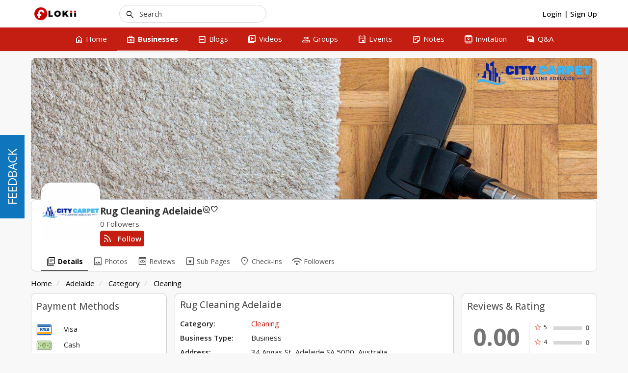

--- FILE ---
content_type: text/html; charset=UTF-8
request_url: https://flokii.com/cron/task/run?key=3FSE@
body_size: -97
content:
Cron successfull on :0.00164794921875